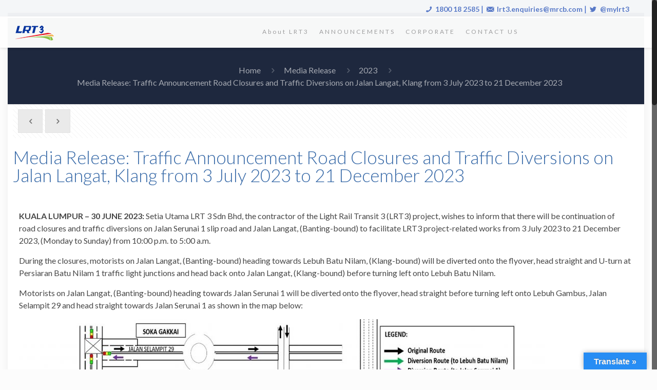

--- FILE ---
content_type: text/css
request_url: https://www.lrt3.com.my/wp-content/plugins/wpit-gantt/styles/css/gantti_dark.css?ver=6.4.7
body_size: 935
content:
/* Sass Variables */
/* gantt styles */
.gantt {
  position: relative;
  overflow: hidden;
  color: #93a1a1;
  background: #002b36;
  padding: 0;
}

.gantt * {
  font-weight: normal;
  margin: 0;
  padding: 0; }

.gantt li {
  list-style: none; }

/* optional title */
.gantt figcaption {
  font-size: 18px;
  color: white;
  display: table-cell;
  vertical-align: middle;
  text-transform: uppercase;
  letter-spacing: 4px; }

/* sidebar */
.gantt aside {
  position: absolute;
  left: 0;
  bottom: 0;
  top: 0;
  width: 199px;
  border-right: 1px solid #00171c;
  z-index: 2; }

.gantt aside:before {
  position: absolute;
  right: -7px;
  pointer-events: none;
  width: 7px;
  top: 0;
  bottom: 0;
  content: "";
  border-left: 1px solid rgba(255, 255, 255, 0.03);
  background: -webkit-linear-gradient(left, rgba(0, 43, 54, 0.7), rgba(0, 43, 54, 0));
  background: -moz-linear-gradient(left, rgba(0, 43, 54, 0.7), rgba(0, 43, 54, 0));
  background: linear-gradient(left, rgba(0, 43, 54, 0.7), rgba(0, 43, 54, 0));
  z-index: 3; }

.gantt aside .gantt-labels {
  border-top: 1px solid #001f27; }

.gantt aside .gantt-title-label {
  /*border-bottom:1px solid #00171c;*/
  vertical-align: middle;
  padding-left: 20px;
}

.gantt aside .gantt-label strong {
  display: block;
  padding: 0 20px;
  color: #93a1a1;
  border-bottom: 1px solid #001f27; }

/* data section */
.gantt-data {
  position: relative;
  overflow-x: scroll;
  margin-left: 200px;
  white-space: nowrap; }

/* data section header */
.gantt header .gantt-months {
  overflow: hidden; }

.gantt header .gantt-month {
  float: left;
  text-align: center; }

.gantt header .gantt-month strong {
  display: block;
  border-right: 1px solid #001f27;
  border-bottom: 1px solid #001f27; }

.gantt header .gantt-day span {
  text-indent: 0;
  text-align: center; }

.gantt header .gantt-day.today span {
  color: white; }

/* data items */
.gantt-item {
  position: relative; }

.gantt-days {
  overflow: hidden; }

.gantt-day {
  float: left; }

.gantt-day span {
  display: block;
  border-right: 1px solid #001f27;
  border-bottom: 1px solid #001f27;
  text-indent: -6000px; }

.gantt-day.weekend span {
  background: #073642; }

/* data blocks */
.gantt-block {
  position: absolute;
  top: 0;
  z-index: 1;
  margin: 4px;
  border-radius: 3px;
  -webkit-box-shadow: rgba(0, 0, 0, 0.9) 0 2px 6px, rgba(255, 255, 255, 0.2) 0 1px 0 inset;
  -moz-box-shadow: rgba(0, 0, 0, 0.9) 0 2px 6px, rgba(255, 255, 255, 0.2) 0 1px 0 inset;
  box-shadow: rgba(0, 0, 0, 0.9) 0 2px 6px, rgba(255, 255, 255, 0.2) 0 1px 0 inset;
  opacity: .9; }

.gantt-block-label {
  display: block;
  color: white;
  padding: 5px 10px; }

/* block colors */
.gantt-block {
  background: #268bd2; }

.gantt-block.important {
  background: #b58900; }

.gantt-block.urgent {
  background: #d33682; }

/* today sign */
.gantt time {
  position: absolute;
  top: 0;
  width: 2px;
  background: white;
  bottom: 0;
  z-index: 1000;
  text-indent: -6000px;
  -webkit-box-shadow: rgba(0, 0, 0, 0.3) 0 0 10px;
  -moz-box-shadow: rgba(0, 0, 0, 0.3) 0 0 10px;
  box-shadow: rgba(0, 0, 0, 0.3) 0 0 10px; }

.gantt time:before {
  position: absolute;
  content: "";
  top: 0;
  left: -4px;
  border-left: 5px solid transparent;
  border-right: 5px solid transparent;
  border-top: 5px solid white; }

/* scrollbar styles */
.gantt ::-webkit-scrollbar {
  background: #002b36;
  height: 10px; }

.gantt ::-webkit-scrollbar-thumb {
  background: #93a1a1;
  -webkit-box-shadow: rgba(255, 255, 255, 0.1) 0 1px 0 inset;
  -moz-box-shadow: rgba(255, 255, 255, 0.1) 0 1px 0 inset;
  box-shadow: rgba(255, 255, 255, 0.1) 0 1px 0 inset; }

/* selection styles */
.gantt ::-moz-selection {
  background: #fff;
  color: #000; }

.gantt ::selection {
  background: #fff;
  color: #000; }
